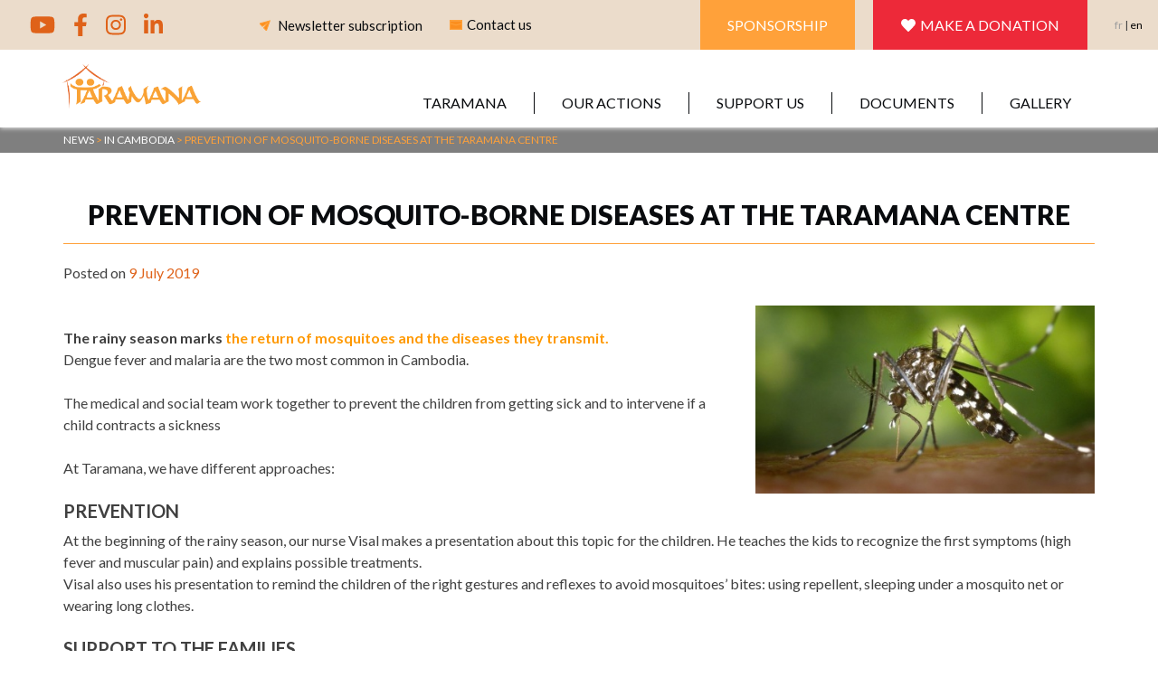

--- FILE ---
content_type: text/html; charset=utf-8
request_url: https://www.google.com/recaptcha/api2/anchor?ar=1&k=6LdvVP8jAAAAAMOtcL9D4ebHYE9yOaeyv-OZIi5d&co=aHR0cHM6Ly93d3cudGFyYW1hbmEub3JnOjQ0Mw..&hl=en&v=PoyoqOPhxBO7pBk68S4YbpHZ&size=invisible&anchor-ms=20000&execute-ms=30000&cb=hj2c4jchet4d
body_size: 48650
content:
<!DOCTYPE HTML><html dir="ltr" lang="en"><head><meta http-equiv="Content-Type" content="text/html; charset=UTF-8">
<meta http-equiv="X-UA-Compatible" content="IE=edge">
<title>reCAPTCHA</title>
<style type="text/css">
/* cyrillic-ext */
@font-face {
  font-family: 'Roboto';
  font-style: normal;
  font-weight: 400;
  font-stretch: 100%;
  src: url(//fonts.gstatic.com/s/roboto/v48/KFO7CnqEu92Fr1ME7kSn66aGLdTylUAMa3GUBHMdazTgWw.woff2) format('woff2');
  unicode-range: U+0460-052F, U+1C80-1C8A, U+20B4, U+2DE0-2DFF, U+A640-A69F, U+FE2E-FE2F;
}
/* cyrillic */
@font-face {
  font-family: 'Roboto';
  font-style: normal;
  font-weight: 400;
  font-stretch: 100%;
  src: url(//fonts.gstatic.com/s/roboto/v48/KFO7CnqEu92Fr1ME7kSn66aGLdTylUAMa3iUBHMdazTgWw.woff2) format('woff2');
  unicode-range: U+0301, U+0400-045F, U+0490-0491, U+04B0-04B1, U+2116;
}
/* greek-ext */
@font-face {
  font-family: 'Roboto';
  font-style: normal;
  font-weight: 400;
  font-stretch: 100%;
  src: url(//fonts.gstatic.com/s/roboto/v48/KFO7CnqEu92Fr1ME7kSn66aGLdTylUAMa3CUBHMdazTgWw.woff2) format('woff2');
  unicode-range: U+1F00-1FFF;
}
/* greek */
@font-face {
  font-family: 'Roboto';
  font-style: normal;
  font-weight: 400;
  font-stretch: 100%;
  src: url(//fonts.gstatic.com/s/roboto/v48/KFO7CnqEu92Fr1ME7kSn66aGLdTylUAMa3-UBHMdazTgWw.woff2) format('woff2');
  unicode-range: U+0370-0377, U+037A-037F, U+0384-038A, U+038C, U+038E-03A1, U+03A3-03FF;
}
/* math */
@font-face {
  font-family: 'Roboto';
  font-style: normal;
  font-weight: 400;
  font-stretch: 100%;
  src: url(//fonts.gstatic.com/s/roboto/v48/KFO7CnqEu92Fr1ME7kSn66aGLdTylUAMawCUBHMdazTgWw.woff2) format('woff2');
  unicode-range: U+0302-0303, U+0305, U+0307-0308, U+0310, U+0312, U+0315, U+031A, U+0326-0327, U+032C, U+032F-0330, U+0332-0333, U+0338, U+033A, U+0346, U+034D, U+0391-03A1, U+03A3-03A9, U+03B1-03C9, U+03D1, U+03D5-03D6, U+03F0-03F1, U+03F4-03F5, U+2016-2017, U+2034-2038, U+203C, U+2040, U+2043, U+2047, U+2050, U+2057, U+205F, U+2070-2071, U+2074-208E, U+2090-209C, U+20D0-20DC, U+20E1, U+20E5-20EF, U+2100-2112, U+2114-2115, U+2117-2121, U+2123-214F, U+2190, U+2192, U+2194-21AE, U+21B0-21E5, U+21F1-21F2, U+21F4-2211, U+2213-2214, U+2216-22FF, U+2308-230B, U+2310, U+2319, U+231C-2321, U+2336-237A, U+237C, U+2395, U+239B-23B7, U+23D0, U+23DC-23E1, U+2474-2475, U+25AF, U+25B3, U+25B7, U+25BD, U+25C1, U+25CA, U+25CC, U+25FB, U+266D-266F, U+27C0-27FF, U+2900-2AFF, U+2B0E-2B11, U+2B30-2B4C, U+2BFE, U+3030, U+FF5B, U+FF5D, U+1D400-1D7FF, U+1EE00-1EEFF;
}
/* symbols */
@font-face {
  font-family: 'Roboto';
  font-style: normal;
  font-weight: 400;
  font-stretch: 100%;
  src: url(//fonts.gstatic.com/s/roboto/v48/KFO7CnqEu92Fr1ME7kSn66aGLdTylUAMaxKUBHMdazTgWw.woff2) format('woff2');
  unicode-range: U+0001-000C, U+000E-001F, U+007F-009F, U+20DD-20E0, U+20E2-20E4, U+2150-218F, U+2190, U+2192, U+2194-2199, U+21AF, U+21E6-21F0, U+21F3, U+2218-2219, U+2299, U+22C4-22C6, U+2300-243F, U+2440-244A, U+2460-24FF, U+25A0-27BF, U+2800-28FF, U+2921-2922, U+2981, U+29BF, U+29EB, U+2B00-2BFF, U+4DC0-4DFF, U+FFF9-FFFB, U+10140-1018E, U+10190-1019C, U+101A0, U+101D0-101FD, U+102E0-102FB, U+10E60-10E7E, U+1D2C0-1D2D3, U+1D2E0-1D37F, U+1F000-1F0FF, U+1F100-1F1AD, U+1F1E6-1F1FF, U+1F30D-1F30F, U+1F315, U+1F31C, U+1F31E, U+1F320-1F32C, U+1F336, U+1F378, U+1F37D, U+1F382, U+1F393-1F39F, U+1F3A7-1F3A8, U+1F3AC-1F3AF, U+1F3C2, U+1F3C4-1F3C6, U+1F3CA-1F3CE, U+1F3D4-1F3E0, U+1F3ED, U+1F3F1-1F3F3, U+1F3F5-1F3F7, U+1F408, U+1F415, U+1F41F, U+1F426, U+1F43F, U+1F441-1F442, U+1F444, U+1F446-1F449, U+1F44C-1F44E, U+1F453, U+1F46A, U+1F47D, U+1F4A3, U+1F4B0, U+1F4B3, U+1F4B9, U+1F4BB, U+1F4BF, U+1F4C8-1F4CB, U+1F4D6, U+1F4DA, U+1F4DF, U+1F4E3-1F4E6, U+1F4EA-1F4ED, U+1F4F7, U+1F4F9-1F4FB, U+1F4FD-1F4FE, U+1F503, U+1F507-1F50B, U+1F50D, U+1F512-1F513, U+1F53E-1F54A, U+1F54F-1F5FA, U+1F610, U+1F650-1F67F, U+1F687, U+1F68D, U+1F691, U+1F694, U+1F698, U+1F6AD, U+1F6B2, U+1F6B9-1F6BA, U+1F6BC, U+1F6C6-1F6CF, U+1F6D3-1F6D7, U+1F6E0-1F6EA, U+1F6F0-1F6F3, U+1F6F7-1F6FC, U+1F700-1F7FF, U+1F800-1F80B, U+1F810-1F847, U+1F850-1F859, U+1F860-1F887, U+1F890-1F8AD, U+1F8B0-1F8BB, U+1F8C0-1F8C1, U+1F900-1F90B, U+1F93B, U+1F946, U+1F984, U+1F996, U+1F9E9, U+1FA00-1FA6F, U+1FA70-1FA7C, U+1FA80-1FA89, U+1FA8F-1FAC6, U+1FACE-1FADC, U+1FADF-1FAE9, U+1FAF0-1FAF8, U+1FB00-1FBFF;
}
/* vietnamese */
@font-face {
  font-family: 'Roboto';
  font-style: normal;
  font-weight: 400;
  font-stretch: 100%;
  src: url(//fonts.gstatic.com/s/roboto/v48/KFO7CnqEu92Fr1ME7kSn66aGLdTylUAMa3OUBHMdazTgWw.woff2) format('woff2');
  unicode-range: U+0102-0103, U+0110-0111, U+0128-0129, U+0168-0169, U+01A0-01A1, U+01AF-01B0, U+0300-0301, U+0303-0304, U+0308-0309, U+0323, U+0329, U+1EA0-1EF9, U+20AB;
}
/* latin-ext */
@font-face {
  font-family: 'Roboto';
  font-style: normal;
  font-weight: 400;
  font-stretch: 100%;
  src: url(//fonts.gstatic.com/s/roboto/v48/KFO7CnqEu92Fr1ME7kSn66aGLdTylUAMa3KUBHMdazTgWw.woff2) format('woff2');
  unicode-range: U+0100-02BA, U+02BD-02C5, U+02C7-02CC, U+02CE-02D7, U+02DD-02FF, U+0304, U+0308, U+0329, U+1D00-1DBF, U+1E00-1E9F, U+1EF2-1EFF, U+2020, U+20A0-20AB, U+20AD-20C0, U+2113, U+2C60-2C7F, U+A720-A7FF;
}
/* latin */
@font-face {
  font-family: 'Roboto';
  font-style: normal;
  font-weight: 400;
  font-stretch: 100%;
  src: url(//fonts.gstatic.com/s/roboto/v48/KFO7CnqEu92Fr1ME7kSn66aGLdTylUAMa3yUBHMdazQ.woff2) format('woff2');
  unicode-range: U+0000-00FF, U+0131, U+0152-0153, U+02BB-02BC, U+02C6, U+02DA, U+02DC, U+0304, U+0308, U+0329, U+2000-206F, U+20AC, U+2122, U+2191, U+2193, U+2212, U+2215, U+FEFF, U+FFFD;
}
/* cyrillic-ext */
@font-face {
  font-family: 'Roboto';
  font-style: normal;
  font-weight: 500;
  font-stretch: 100%;
  src: url(//fonts.gstatic.com/s/roboto/v48/KFO7CnqEu92Fr1ME7kSn66aGLdTylUAMa3GUBHMdazTgWw.woff2) format('woff2');
  unicode-range: U+0460-052F, U+1C80-1C8A, U+20B4, U+2DE0-2DFF, U+A640-A69F, U+FE2E-FE2F;
}
/* cyrillic */
@font-face {
  font-family: 'Roboto';
  font-style: normal;
  font-weight: 500;
  font-stretch: 100%;
  src: url(//fonts.gstatic.com/s/roboto/v48/KFO7CnqEu92Fr1ME7kSn66aGLdTylUAMa3iUBHMdazTgWw.woff2) format('woff2');
  unicode-range: U+0301, U+0400-045F, U+0490-0491, U+04B0-04B1, U+2116;
}
/* greek-ext */
@font-face {
  font-family: 'Roboto';
  font-style: normal;
  font-weight: 500;
  font-stretch: 100%;
  src: url(//fonts.gstatic.com/s/roboto/v48/KFO7CnqEu92Fr1ME7kSn66aGLdTylUAMa3CUBHMdazTgWw.woff2) format('woff2');
  unicode-range: U+1F00-1FFF;
}
/* greek */
@font-face {
  font-family: 'Roboto';
  font-style: normal;
  font-weight: 500;
  font-stretch: 100%;
  src: url(//fonts.gstatic.com/s/roboto/v48/KFO7CnqEu92Fr1ME7kSn66aGLdTylUAMa3-UBHMdazTgWw.woff2) format('woff2');
  unicode-range: U+0370-0377, U+037A-037F, U+0384-038A, U+038C, U+038E-03A1, U+03A3-03FF;
}
/* math */
@font-face {
  font-family: 'Roboto';
  font-style: normal;
  font-weight: 500;
  font-stretch: 100%;
  src: url(//fonts.gstatic.com/s/roboto/v48/KFO7CnqEu92Fr1ME7kSn66aGLdTylUAMawCUBHMdazTgWw.woff2) format('woff2');
  unicode-range: U+0302-0303, U+0305, U+0307-0308, U+0310, U+0312, U+0315, U+031A, U+0326-0327, U+032C, U+032F-0330, U+0332-0333, U+0338, U+033A, U+0346, U+034D, U+0391-03A1, U+03A3-03A9, U+03B1-03C9, U+03D1, U+03D5-03D6, U+03F0-03F1, U+03F4-03F5, U+2016-2017, U+2034-2038, U+203C, U+2040, U+2043, U+2047, U+2050, U+2057, U+205F, U+2070-2071, U+2074-208E, U+2090-209C, U+20D0-20DC, U+20E1, U+20E5-20EF, U+2100-2112, U+2114-2115, U+2117-2121, U+2123-214F, U+2190, U+2192, U+2194-21AE, U+21B0-21E5, U+21F1-21F2, U+21F4-2211, U+2213-2214, U+2216-22FF, U+2308-230B, U+2310, U+2319, U+231C-2321, U+2336-237A, U+237C, U+2395, U+239B-23B7, U+23D0, U+23DC-23E1, U+2474-2475, U+25AF, U+25B3, U+25B7, U+25BD, U+25C1, U+25CA, U+25CC, U+25FB, U+266D-266F, U+27C0-27FF, U+2900-2AFF, U+2B0E-2B11, U+2B30-2B4C, U+2BFE, U+3030, U+FF5B, U+FF5D, U+1D400-1D7FF, U+1EE00-1EEFF;
}
/* symbols */
@font-face {
  font-family: 'Roboto';
  font-style: normal;
  font-weight: 500;
  font-stretch: 100%;
  src: url(//fonts.gstatic.com/s/roboto/v48/KFO7CnqEu92Fr1ME7kSn66aGLdTylUAMaxKUBHMdazTgWw.woff2) format('woff2');
  unicode-range: U+0001-000C, U+000E-001F, U+007F-009F, U+20DD-20E0, U+20E2-20E4, U+2150-218F, U+2190, U+2192, U+2194-2199, U+21AF, U+21E6-21F0, U+21F3, U+2218-2219, U+2299, U+22C4-22C6, U+2300-243F, U+2440-244A, U+2460-24FF, U+25A0-27BF, U+2800-28FF, U+2921-2922, U+2981, U+29BF, U+29EB, U+2B00-2BFF, U+4DC0-4DFF, U+FFF9-FFFB, U+10140-1018E, U+10190-1019C, U+101A0, U+101D0-101FD, U+102E0-102FB, U+10E60-10E7E, U+1D2C0-1D2D3, U+1D2E0-1D37F, U+1F000-1F0FF, U+1F100-1F1AD, U+1F1E6-1F1FF, U+1F30D-1F30F, U+1F315, U+1F31C, U+1F31E, U+1F320-1F32C, U+1F336, U+1F378, U+1F37D, U+1F382, U+1F393-1F39F, U+1F3A7-1F3A8, U+1F3AC-1F3AF, U+1F3C2, U+1F3C4-1F3C6, U+1F3CA-1F3CE, U+1F3D4-1F3E0, U+1F3ED, U+1F3F1-1F3F3, U+1F3F5-1F3F7, U+1F408, U+1F415, U+1F41F, U+1F426, U+1F43F, U+1F441-1F442, U+1F444, U+1F446-1F449, U+1F44C-1F44E, U+1F453, U+1F46A, U+1F47D, U+1F4A3, U+1F4B0, U+1F4B3, U+1F4B9, U+1F4BB, U+1F4BF, U+1F4C8-1F4CB, U+1F4D6, U+1F4DA, U+1F4DF, U+1F4E3-1F4E6, U+1F4EA-1F4ED, U+1F4F7, U+1F4F9-1F4FB, U+1F4FD-1F4FE, U+1F503, U+1F507-1F50B, U+1F50D, U+1F512-1F513, U+1F53E-1F54A, U+1F54F-1F5FA, U+1F610, U+1F650-1F67F, U+1F687, U+1F68D, U+1F691, U+1F694, U+1F698, U+1F6AD, U+1F6B2, U+1F6B9-1F6BA, U+1F6BC, U+1F6C6-1F6CF, U+1F6D3-1F6D7, U+1F6E0-1F6EA, U+1F6F0-1F6F3, U+1F6F7-1F6FC, U+1F700-1F7FF, U+1F800-1F80B, U+1F810-1F847, U+1F850-1F859, U+1F860-1F887, U+1F890-1F8AD, U+1F8B0-1F8BB, U+1F8C0-1F8C1, U+1F900-1F90B, U+1F93B, U+1F946, U+1F984, U+1F996, U+1F9E9, U+1FA00-1FA6F, U+1FA70-1FA7C, U+1FA80-1FA89, U+1FA8F-1FAC6, U+1FACE-1FADC, U+1FADF-1FAE9, U+1FAF0-1FAF8, U+1FB00-1FBFF;
}
/* vietnamese */
@font-face {
  font-family: 'Roboto';
  font-style: normal;
  font-weight: 500;
  font-stretch: 100%;
  src: url(//fonts.gstatic.com/s/roboto/v48/KFO7CnqEu92Fr1ME7kSn66aGLdTylUAMa3OUBHMdazTgWw.woff2) format('woff2');
  unicode-range: U+0102-0103, U+0110-0111, U+0128-0129, U+0168-0169, U+01A0-01A1, U+01AF-01B0, U+0300-0301, U+0303-0304, U+0308-0309, U+0323, U+0329, U+1EA0-1EF9, U+20AB;
}
/* latin-ext */
@font-face {
  font-family: 'Roboto';
  font-style: normal;
  font-weight: 500;
  font-stretch: 100%;
  src: url(//fonts.gstatic.com/s/roboto/v48/KFO7CnqEu92Fr1ME7kSn66aGLdTylUAMa3KUBHMdazTgWw.woff2) format('woff2');
  unicode-range: U+0100-02BA, U+02BD-02C5, U+02C7-02CC, U+02CE-02D7, U+02DD-02FF, U+0304, U+0308, U+0329, U+1D00-1DBF, U+1E00-1E9F, U+1EF2-1EFF, U+2020, U+20A0-20AB, U+20AD-20C0, U+2113, U+2C60-2C7F, U+A720-A7FF;
}
/* latin */
@font-face {
  font-family: 'Roboto';
  font-style: normal;
  font-weight: 500;
  font-stretch: 100%;
  src: url(//fonts.gstatic.com/s/roboto/v48/KFO7CnqEu92Fr1ME7kSn66aGLdTylUAMa3yUBHMdazQ.woff2) format('woff2');
  unicode-range: U+0000-00FF, U+0131, U+0152-0153, U+02BB-02BC, U+02C6, U+02DA, U+02DC, U+0304, U+0308, U+0329, U+2000-206F, U+20AC, U+2122, U+2191, U+2193, U+2212, U+2215, U+FEFF, U+FFFD;
}
/* cyrillic-ext */
@font-face {
  font-family: 'Roboto';
  font-style: normal;
  font-weight: 900;
  font-stretch: 100%;
  src: url(//fonts.gstatic.com/s/roboto/v48/KFO7CnqEu92Fr1ME7kSn66aGLdTylUAMa3GUBHMdazTgWw.woff2) format('woff2');
  unicode-range: U+0460-052F, U+1C80-1C8A, U+20B4, U+2DE0-2DFF, U+A640-A69F, U+FE2E-FE2F;
}
/* cyrillic */
@font-face {
  font-family: 'Roboto';
  font-style: normal;
  font-weight: 900;
  font-stretch: 100%;
  src: url(//fonts.gstatic.com/s/roboto/v48/KFO7CnqEu92Fr1ME7kSn66aGLdTylUAMa3iUBHMdazTgWw.woff2) format('woff2');
  unicode-range: U+0301, U+0400-045F, U+0490-0491, U+04B0-04B1, U+2116;
}
/* greek-ext */
@font-face {
  font-family: 'Roboto';
  font-style: normal;
  font-weight: 900;
  font-stretch: 100%;
  src: url(//fonts.gstatic.com/s/roboto/v48/KFO7CnqEu92Fr1ME7kSn66aGLdTylUAMa3CUBHMdazTgWw.woff2) format('woff2');
  unicode-range: U+1F00-1FFF;
}
/* greek */
@font-face {
  font-family: 'Roboto';
  font-style: normal;
  font-weight: 900;
  font-stretch: 100%;
  src: url(//fonts.gstatic.com/s/roboto/v48/KFO7CnqEu92Fr1ME7kSn66aGLdTylUAMa3-UBHMdazTgWw.woff2) format('woff2');
  unicode-range: U+0370-0377, U+037A-037F, U+0384-038A, U+038C, U+038E-03A1, U+03A3-03FF;
}
/* math */
@font-face {
  font-family: 'Roboto';
  font-style: normal;
  font-weight: 900;
  font-stretch: 100%;
  src: url(//fonts.gstatic.com/s/roboto/v48/KFO7CnqEu92Fr1ME7kSn66aGLdTylUAMawCUBHMdazTgWw.woff2) format('woff2');
  unicode-range: U+0302-0303, U+0305, U+0307-0308, U+0310, U+0312, U+0315, U+031A, U+0326-0327, U+032C, U+032F-0330, U+0332-0333, U+0338, U+033A, U+0346, U+034D, U+0391-03A1, U+03A3-03A9, U+03B1-03C9, U+03D1, U+03D5-03D6, U+03F0-03F1, U+03F4-03F5, U+2016-2017, U+2034-2038, U+203C, U+2040, U+2043, U+2047, U+2050, U+2057, U+205F, U+2070-2071, U+2074-208E, U+2090-209C, U+20D0-20DC, U+20E1, U+20E5-20EF, U+2100-2112, U+2114-2115, U+2117-2121, U+2123-214F, U+2190, U+2192, U+2194-21AE, U+21B0-21E5, U+21F1-21F2, U+21F4-2211, U+2213-2214, U+2216-22FF, U+2308-230B, U+2310, U+2319, U+231C-2321, U+2336-237A, U+237C, U+2395, U+239B-23B7, U+23D0, U+23DC-23E1, U+2474-2475, U+25AF, U+25B3, U+25B7, U+25BD, U+25C1, U+25CA, U+25CC, U+25FB, U+266D-266F, U+27C0-27FF, U+2900-2AFF, U+2B0E-2B11, U+2B30-2B4C, U+2BFE, U+3030, U+FF5B, U+FF5D, U+1D400-1D7FF, U+1EE00-1EEFF;
}
/* symbols */
@font-face {
  font-family: 'Roboto';
  font-style: normal;
  font-weight: 900;
  font-stretch: 100%;
  src: url(//fonts.gstatic.com/s/roboto/v48/KFO7CnqEu92Fr1ME7kSn66aGLdTylUAMaxKUBHMdazTgWw.woff2) format('woff2');
  unicode-range: U+0001-000C, U+000E-001F, U+007F-009F, U+20DD-20E0, U+20E2-20E4, U+2150-218F, U+2190, U+2192, U+2194-2199, U+21AF, U+21E6-21F0, U+21F3, U+2218-2219, U+2299, U+22C4-22C6, U+2300-243F, U+2440-244A, U+2460-24FF, U+25A0-27BF, U+2800-28FF, U+2921-2922, U+2981, U+29BF, U+29EB, U+2B00-2BFF, U+4DC0-4DFF, U+FFF9-FFFB, U+10140-1018E, U+10190-1019C, U+101A0, U+101D0-101FD, U+102E0-102FB, U+10E60-10E7E, U+1D2C0-1D2D3, U+1D2E0-1D37F, U+1F000-1F0FF, U+1F100-1F1AD, U+1F1E6-1F1FF, U+1F30D-1F30F, U+1F315, U+1F31C, U+1F31E, U+1F320-1F32C, U+1F336, U+1F378, U+1F37D, U+1F382, U+1F393-1F39F, U+1F3A7-1F3A8, U+1F3AC-1F3AF, U+1F3C2, U+1F3C4-1F3C6, U+1F3CA-1F3CE, U+1F3D4-1F3E0, U+1F3ED, U+1F3F1-1F3F3, U+1F3F5-1F3F7, U+1F408, U+1F415, U+1F41F, U+1F426, U+1F43F, U+1F441-1F442, U+1F444, U+1F446-1F449, U+1F44C-1F44E, U+1F453, U+1F46A, U+1F47D, U+1F4A3, U+1F4B0, U+1F4B3, U+1F4B9, U+1F4BB, U+1F4BF, U+1F4C8-1F4CB, U+1F4D6, U+1F4DA, U+1F4DF, U+1F4E3-1F4E6, U+1F4EA-1F4ED, U+1F4F7, U+1F4F9-1F4FB, U+1F4FD-1F4FE, U+1F503, U+1F507-1F50B, U+1F50D, U+1F512-1F513, U+1F53E-1F54A, U+1F54F-1F5FA, U+1F610, U+1F650-1F67F, U+1F687, U+1F68D, U+1F691, U+1F694, U+1F698, U+1F6AD, U+1F6B2, U+1F6B9-1F6BA, U+1F6BC, U+1F6C6-1F6CF, U+1F6D3-1F6D7, U+1F6E0-1F6EA, U+1F6F0-1F6F3, U+1F6F7-1F6FC, U+1F700-1F7FF, U+1F800-1F80B, U+1F810-1F847, U+1F850-1F859, U+1F860-1F887, U+1F890-1F8AD, U+1F8B0-1F8BB, U+1F8C0-1F8C1, U+1F900-1F90B, U+1F93B, U+1F946, U+1F984, U+1F996, U+1F9E9, U+1FA00-1FA6F, U+1FA70-1FA7C, U+1FA80-1FA89, U+1FA8F-1FAC6, U+1FACE-1FADC, U+1FADF-1FAE9, U+1FAF0-1FAF8, U+1FB00-1FBFF;
}
/* vietnamese */
@font-face {
  font-family: 'Roboto';
  font-style: normal;
  font-weight: 900;
  font-stretch: 100%;
  src: url(//fonts.gstatic.com/s/roboto/v48/KFO7CnqEu92Fr1ME7kSn66aGLdTylUAMa3OUBHMdazTgWw.woff2) format('woff2');
  unicode-range: U+0102-0103, U+0110-0111, U+0128-0129, U+0168-0169, U+01A0-01A1, U+01AF-01B0, U+0300-0301, U+0303-0304, U+0308-0309, U+0323, U+0329, U+1EA0-1EF9, U+20AB;
}
/* latin-ext */
@font-face {
  font-family: 'Roboto';
  font-style: normal;
  font-weight: 900;
  font-stretch: 100%;
  src: url(//fonts.gstatic.com/s/roboto/v48/KFO7CnqEu92Fr1ME7kSn66aGLdTylUAMa3KUBHMdazTgWw.woff2) format('woff2');
  unicode-range: U+0100-02BA, U+02BD-02C5, U+02C7-02CC, U+02CE-02D7, U+02DD-02FF, U+0304, U+0308, U+0329, U+1D00-1DBF, U+1E00-1E9F, U+1EF2-1EFF, U+2020, U+20A0-20AB, U+20AD-20C0, U+2113, U+2C60-2C7F, U+A720-A7FF;
}
/* latin */
@font-face {
  font-family: 'Roboto';
  font-style: normal;
  font-weight: 900;
  font-stretch: 100%;
  src: url(//fonts.gstatic.com/s/roboto/v48/KFO7CnqEu92Fr1ME7kSn66aGLdTylUAMa3yUBHMdazQ.woff2) format('woff2');
  unicode-range: U+0000-00FF, U+0131, U+0152-0153, U+02BB-02BC, U+02C6, U+02DA, U+02DC, U+0304, U+0308, U+0329, U+2000-206F, U+20AC, U+2122, U+2191, U+2193, U+2212, U+2215, U+FEFF, U+FFFD;
}

</style>
<link rel="stylesheet" type="text/css" href="https://www.gstatic.com/recaptcha/releases/PoyoqOPhxBO7pBk68S4YbpHZ/styles__ltr.css">
<script nonce="56KPNfELhl9SCfa4HdIVBg" type="text/javascript">window['__recaptcha_api'] = 'https://www.google.com/recaptcha/api2/';</script>
<script type="text/javascript" src="https://www.gstatic.com/recaptcha/releases/PoyoqOPhxBO7pBk68S4YbpHZ/recaptcha__en.js" nonce="56KPNfELhl9SCfa4HdIVBg">
      
    </script></head>
<body><div id="rc-anchor-alert" class="rc-anchor-alert"></div>
<input type="hidden" id="recaptcha-token" value="[base64]">
<script type="text/javascript" nonce="56KPNfELhl9SCfa4HdIVBg">
      recaptcha.anchor.Main.init("[\x22ainput\x22,[\x22bgdata\x22,\x22\x22,\[base64]/[base64]/UltIKytdPWE6KGE8MjA0OD9SW0grK109YT4+NnwxOTI6KChhJjY0NTEyKT09NTUyOTYmJnErMTxoLmxlbmd0aCYmKGguY2hhckNvZGVBdChxKzEpJjY0NTEyKT09NTYzMjA/[base64]/MjU1OlI/[base64]/[base64]/[base64]/[base64]/[base64]/[base64]/[base64]/[base64]/[base64]/[base64]\x22,\[base64]\\u003d\x22,\x22bFdqTV7ChlDCjhDCh8KfwoLDg8O3O8OrXcOHwokHJMKVwpBLw4ZrwoBOwpt0O8Ozw6bCtiHClMKPb3cXLcKLwpbDtBFDwoNgaMKNAsOnWwjCgXRuPlPCugxbw5YUQsKKE8KDw4HDt23ClRzDqsK7ecOMwq7CpW/CkWjCsEPChB5aKsK5wpvCnCU7wr9fw6zCoVlADUwkBA04wpLDozbDiMOjSh7CscOQWBdYwpY9wqNDwoFgwr3DkHgJw7LDvg/Cn8OvBlXCsC4gwrbClDgSKUTCrAMucMOEV0jCgHEnw5TDqsKkwr03dVbCok0LM8KRL8OvwoTDoBrCuFDDrMOMRMKcw4LCocO7w7VHMR/DuMKvRMKhw6RsEMOdw5sPwo7Cm8KON8Krw4UHw4sRf8OWSV7Cs8O+wrRNw4zCqsK7w7fDh8O7IwvDnsKHBD/CpV7CiWLClMKtw4gGesOhZnZfJQFcJ0ECw7fCoSEjw6zDqmrDj8OWwp8Sw63Cn24fAj3DuE8DB1PDiD8lw4oPDyPCpcOdwoXCpSxYw6Blw6DDl8KIwoPCt3HCj8OywroPwoLCpcO9aMKvEA0Aw4shBcKzQ8KvXi5/SsKkwp/Cky3Dmlptw6BRI8KKw4fDn8OSw6p5WMOnw6zCk0LCnn4EQ2Q+w7FnAkfCrsK9w7F2GChIc3EdwptBw6YAAcKXNi9VwrE4w7tiVirDvMOxwqJVw4TDjkt0XsOrRUd/SsOcw7/DvsOuHcKnGcOzYcKaw60bN2ZOwoJsIXHCnSTCrcKhw64EwrcqwqspC07CpsKQXRYzwp7DoMKCwokgwq3DjsOHw6hHbQ4Cw7ICw5LCkcKXasOBwqNLccK8w55LOcOIw7taLj3CqW/Cuy7CvcK4S8O5w7LDqyx2w4M9w40+wqlSw61Mw6t2wqUHwpDCkQDCggXCmgDCjnxiwotxTcKKwoJkIihdESUow5NtwqIfwrHCn3l6csK0UMKeQ8OXw4XDi2RPHsOYwrvCtsKYw7DCi8K9w5vDk2FQwrsvDgbCtcKvw7JJNMKaQWVRwrg5ZcOJwoHClmsmwp/CvWnDpMOww6kZMCPDmMKxwoQ6WjnDqsOwGsOEf8OFw4MEw5gHNx3Dl8OlPsOgGMO4LG7DnFMow5bChcOKD07CkmTCkidKw5/[base64]/[base64]/[base64]/[base64]/[base64]/DtAR9w40JI2kHwq0MwoQ2NwYXDMOccMK0w7jDrMOvCUTDqGtrIQDClR3CmmzDvcKmZsKnCkzDvwYedsKXwrjCmsKZw7AKCQcnwoo0QQjCvzVBwrFRw5tuwobCmV/DvsO9wqjDuX/[base64]/CsAhlwoLCmxPDgcOjdyZBwqwpXl0Qw7lDW8KgS8Kfw4xIAsOmCwzCiXxodgHDg8OCJ8Kicn81dirDmsO9FhvCkVLCgV/Dtk4ewpTDiMOHQcOYw6bDtMO+w6/Ds2ouw7XCpgDDhgLCuTVjw6orw5rDssO9wpjDkcO9TsKLw5bDvcOLwpDDj11iaDnCucKve8OXwoxCYCV/w5FWVBfDjsOFwqvDq8OeBwfCrhLDuTbCnsOLwqAGayTDncOXw5dXw7bDpXsMAcKIw4QSIT3DrSJxwqzCoMONOsORFMKxw7pCEsOIw4DCtMOfw5JEMcK0wpHDujpAYMKCwqfCiH7CtMKTB0dVJMOELMOhwo8oWcKiwqwWdV0Xw54rwqgFw4/CsgbDssKCElwOwrA3w5Qswq0Zw6R7OMKLS8Kle8Opwo46w4wiwrTDv3lVwoxpw6/CuSLCgyM0VBtDw7h2NcOWwp/Cu8OqwonDncK0w7M/wplsw45Qw7Y3w5fChVTCt8K8E8KYWllgJMKuwqlta8K8NyJ6csOXKy/ChRdOwo9DT8KpLm7DojHDt8KeQsOSw6HCqSXCqCPChV5KMMOIwpXChW1nbmXCssKXM8KNw68mw4Zvw5/[base64]/[base64]/[base64]/dm7DuMO1H8O2wp5Kw6M8w53DlMK9w5M0woHCmsKDdMO4woNkw4gmBcONQB/Coy3CkVRhw5HCisKoPw7CjXc3Pn/ClcKSScOkwpRawrDDocOyOBpfIsOCM1VHYMOZfW/DkiJdw4HCjk9CwrjClzPCkzwEwqYvw7fDuMO0wqvCnhJkV8OtQMKJRQhAUBXCmQ/ClsKHw4LDpi9Jw4vDjcO2IcKiMMOEecK2wrHCjULDh8OKw6lDw6pFwrrCui3CgRcWHcKzwqTCr8KYw5YOYMODw7vCrMOqD0jDtkDCrn/[base64]/CkHTDiCLDh3/Cg8KIw43CoXgVVMO6wojDmCdZwqjDmj3Chz/[base64]/CvMOlJMOaw5/[base64]/Ds8K9asKkwqlPw7XCrG3DlH3DrlAOw6lyTsOiMHPDjMKpw659XcKrO0HCsBYAw4/[base64]/[base64]/DjmbDgAduw67CqXxXVxjCgsKIdhY7w5J5RhTChcO4wpDDpGLDt8Kdw6hWw6nDsMKiMMKTw74mw6fDrcOTZMKXKcKGw5bDqRzCl8OoI8Kpw41zw4swZcOGw7MwwrQlw4LDnxXDuELDqAdGRsKvUcKYAsKFw7wTYzUIK8KYey/DswJWGcK9wpFWBkxzwrbCs0/Dl8KuHMKrwq3DkC/DuMO4w7LCj2k5w5nCkFDDucOFw6g2asK9KcOcw4jCnWBIK8Kzw6c3IMKLw5xCwqVsJVRYwqPClcK0wpMzU8Oaw7bCmSRhZ8OKw7MwCcKfwrkRKMO5woHCqEHCm8OKCMO1H0LDqRQHw7zCvm/[base64]/w4NmBcOawpxuYiJ+w7Edw4/DucKGwolpElLDn8KxKcOrQMK+w4bCrMKqGGPDjQIsHMKxPcOFwpDCikYtIAQqAsKVUcKiWMKewrt4w7DCssKPHH/CvMKVwooSwqEdw7fDl3A4w7U3XSkKwoDCtE0hAU0lw7PCgHMtOhTDtsOaT0XCm8OWwpZLw4x1fMKmTBd/PcKXFXwgwrJCwqZxwrzDh8Kxw4E2FToFwpwlLcOgwqfCsFs8fARGw4QVKUTDq8KkwpkAw7cywoPDlsOtw5sPw4V4w4rCs8KiwqLCh1fCrcO4KwFHXW1zwoMDwpgzAMOlw5zDoGNeACrDkMKnwoJjwotzZ8Kyw70wIDTCoV5OwosJw43ClHTDrnhrwpjDul/CpRPCn8Otw7smGCcMw4ptLMKQV8Ksw4XCsW3CujrCuDfDqMOSw5nCgcK6ZMOhIcOzw7kqwrFBC15rW8OHN8O/wqwMd3xJHHgjbMKBNVdaDhXCncK3w54TwpglUzTCu8OvUsOiJ8K+w4/DgMKXAgprw4fCtRBewphAF8KmX8Kvwo/[base64]/wqjDqMO7w50PHEnDl8KGw5LDg3wFwoEGCMKcw5/DmwHCrg8KJcORw4Y+YUIqOcKrCsKfWm3DkA3CtUMZw4HCg3B2w5TDlActw5zDiRE9Thk0UnLCp8KyNzorXsKJTgonwq10CTQ7aFZ5Cz8EwrTDqMKJwo/CtlDDu1wwwp0RwovDuHrDu8OOwrkDKD1PP8ODw5rCn3FFw67DqMKNQFvCmcOiH8Ktw7QQwpfDiTkGUQx1FRzCih9xBMOww5AFw4IywpJLwqTCmcOtw71bCng/GcO8w6xMfsKIZMONIBfDuBU8w57DhlLDgMKUCTPDr8OGw53Co0Ixw4nCtMOCDMKhwpDDhk1bDwvCvMOWw4bDucKlZRlHYkkSS8Kpw6vDs8O9w7rDgFLDrCDCmcOFw6XCpQs0b8KBOMOhalkMZcOrwqNhwqwZaV/Dh8OscDBVLMK1wp7Cngdgw7k0EXEkTmPCsmXCvsO/w4bDs8OKQAnDl8Kaw5/DisKoEQxELF/CrsOLc3zCtwQWwplbw4d3LFrDjsOrw6tJKE1iN8KNw5BbLMK7w59rHVF9DgLCgwR3dcOlw7JnwrrCoHrCvcOwwp9hbMKDYGJXEFEkwoDDocO8QcO0w63DsyQRbUPCmU8iwq1swrXCqWdHdjBcwpzCsB8FKGQROcKgQMK9w6dmw6vDtizCo39xw7/DlDNzw4jChQk3MsONwp0Cw4TDnMKKw6jDqMKJOcOaw63Djl8vw5FNwpRAOcKEOMKwwqg3Q8OJw5sRwqwzfsOCw64KERzDk8OwwrV5w6wge8OlOMOewp/DicOoTwkgegPCqyrCnwTDqsKzVsOPwpjCk8OlOgtcLRHCm1kTESUjbsKgw7hrwocTezAVHsOcw5whScKtw4xVQMOowoM/w5XCsXzCpRR0SMKAwpTCo8Ojw4XDv8O+wr3DjsKgwoTDnMKDw7JGw6BVIsO2bcKaw6JPw4PCsiNddH8HesKnLTxFPsKvKxnDuAs9VVA0wqLCnMOkw43Ct8KrcsOYWcKBeCJ/w4dlwrzCpXQkb8KoeHPDpi3CqcKCOWTCpcKpIsO3XhlbFMOJLcONFmvDniNBw6w1wpAFZsOgw4XCvcKQwprCq8Opw6gfwpNGw5nCm0bCscKawp7CkDfDp8Ozw4c2ZMO2HwvDlMOCUsKJRsKiwpHClwzCgcKHbMKuJUcGw6/DtsOFw7UnA8K2w7PDog/ChsOMOcOaw7hyw4DDt8OXwqLCgwckw6Yew5PDgcOIMsKlw7zCgsO5E8OvGAxswrpKwpEEw6PDmh/[base64]/DlU7DqGDDmMKGMgZsYcK7FMOvGkggOh0iw5pFRz/DmEhTJCBYfsOzAD3Cj8Kbw4LCnQRCU8O2awjDvgLDuMKPfnF5wo02anfCq1ILw5nDqg/DtcOXUwrCusOjw7thBcOfCsKhUlbCnWAswpzCmETDvsK7w7nCk8KuOnc8woVLw7doMsK6CsOUwrPCjl1bw5XCsDlYw4DDuUTCtXEGwqsFQ8O/F8Kzwq4QBhXDsBJAIMK1OmvCncKKw6Fwwp5ew5B/wpzDqsKxw7HCnUfDtWpDRsOwansIQ2/Dv2x7wp7CmC7Cg8OfGz8JwownL11mwoLClMKseRfDjGkUCsOkKsOEHcKlXsO9wpF9wo3Crj0YNFfCgyfCqUTDh1VUbsO/woBIL8KMOBksw4zDvsK7JAJucsOYP8Kmwq3CqCHCkgEuKF5cwpPCnVLDqGzDhnh4CwFuw7DCn0HDiMOWwotyw7ZfQCRRwq8WTkZuNcKVw6MYw4oAw6ttworDvsKlw5HDqwLCoR7DncKVTGNgTlrCusOcwq/CqGTDvzdOWHPDkMKlfcO/[base64]/[base64]/DoCB6YyptK0HDq8OQD2nDhcKhRsK/JGVjF8OBw69JYsKTw69gw5/CrwDCocKxeGLCgj7DoUPCrsKww4FlUsK/wqDDq8KEOsOew5LDk8OFwqpdwpbDt8OBEgwew5vDvkYeWC/[base64]/DqcKRT3/DuBIsFMOfdmrCi8OlwpQJw4h8fjsbesKSHcKZw5/CucO3w5XCm8OWw4HCrUHCtsOgw7J5Dx7ClU7CscKxV8OGw7vClyZHw7DDpwcLwrTDlm7DhSMbdcKzwqE7w6xZw73CuMKrw5XCp2hRfi7Dn8O/[base64]/DoHTCgV1yNMOFIgPCqDdOw4DCmAQaw5fCjA/DvHdzwoJFQDcmwpocwp5RbhXDg1pPQMOEw7IrwrPDqsKvAMOZWsKOw5/CisOrUnJww7XDjsKtwpAzw4rCtHbCjsO3w4hkwo1Gw5XDp8OKw7M5VCbCpyF4w7kbw7XDlcO3wrMMGFJLwopcw7XDpwnDqcO5w70+woIuwpkAc8KOwrXCtXZnwrw4HE01w57Co3TClBN7w4EUw5HCmn/CiBbCnsO0w51DDsOqw6bCsjcHG8OBw5Qgw5NHdcO0YsKCw7hfcBIkwoQewoEPODshwolLwpUIw6sPw5xWEz9dGCRmw5VcHRViEMOFZFPDlERVD2N5w5NEPsKff2zCoynDpm8rbWHDq8ODwqg/QyvCj1LDnzLDlMKjB8K+TMKywqYlHMKFX8OQwqMHwp3CkQBAwrheBMOgwrLCgsOFScKtJsOZXhbCjMKtacOQwpFvw7laFXE/TMKnw5LCmWfDrEHDkkjDisKkwoxywqtVw5rCqGBVUF1Tw6AeWR7CligvZjzCgRTCjGpqBxsDOVDCosOdB8OAeMOtw6bCsTjDj8KKEMOfw6hIdcOncA/CvMKuGFhhL8OnC0nDo8OYYDzCjMOlw4zDhcOiB8O4GcKtQXJuMg3DkcKMGBPCn8K8w6bCosOQVT/[base64]/CowvCuTrDpA3Dv8OawqPCqcOEAMKvw5QnecOOQ8KmEMO0dcKDwpwrw6cRw7/DjcK3wptDGsKuw6XDnANFScKww5RrwqESw5tdw5JgEMKnCsKxJcKsKQ4GbBtwWn/DsRjDv8K4EcOdwoF5QQ4bDsO3wrXDtDTDtlRhA8Kkw7/Ct8OFw4TDv8KrC8O4w5/DjwzCocOAworDimoDBsOXwohKwromwr93wpc4wphTwrtZK1xDGsKqYcK+w7RXX8KswqnDrMK6w5rDu8KhBsKVKgbDhMOGXTMBAsO2ZSLDlMKmf8O2HSd5LsOqJ3UXwpTDgzpifsKzw6cgw5rCvsKUw6LCk8KBw5jChFvCuwHCtMKGJiYpeCEhwp/[base64]/[base64]/DtcO1w7ttfSnDvRHCtcKgwoJAfTUCwpfCuAInwphgJirCncOuw4XCgmVQw6N5wrzCvTnDqV9dw7HDnxnDq8Kzw5AjFcKfwo3DhT3Cjk/CjcKKw6Aqd2ciw4olwosQdsO5LcOUwr/CpirCsWbCkMKjSj9iW8OzwqnCqMOSwqPDvMKzBhcdbizDoAXDlcOgZF8MRcKvVcOhw77Cm8OUdMK8w7sIRsK0wo9eCcOnw6rDlENaw7LDt8KQb8K7w7w8wqJRw7vCosKeYsK9woxow5PDk8OUNF/DlQtTw7/CkMOTZi7CnCTCgMKjRsOiDBTDgcOMR8OhAio+wq07D8KFRH83wqUacTQowqoTwrZkIsKjPMKYw7JpQHDDt2PCozsVwrrCrcKEwqtKWcKow5jDrkbDnw7CgGR1N8Kqw5/ChirCuMOOD8KrYMK5w58Sw75HMGNFEm7DqsO9IWvDu8Ozw47CqsOiPEcLTcK4w6UnwoXCoEx1OxxRwpw7w4NRKzgPRcOtw6I2RVjCnRvCqR5Dw5DDosOkwrA/w47DqDRJw6zCpMKrScOKMERmYXh0wq/DhUrCgC5+dhDDpcOGZcK7w5AXw6t3FsKRwr7DoCDDiCB4w5ckfcOFQ8Otw43Cj0hcwrx4ei/DusKvw67Dq2LDvsO2wqByw60KSXHCoUUaWXPCunLCvMKdJcOQMsKdwpnDucO/[base64]/[base64]/Cg8KbfGDCiB/DiDDCjcK1wqRWwpNkIMO5wqvDl8KMw4F6wo00C8OXFW5ewoUVcVjCnsOeS8Orw73CkGYWJT3Djk/DgsKEw4bCmMOvwpHDuG0Ow7DDkgDCr8OMw7MewojCsgMOdsK4FMKVw4XCmMK8cCfCmTRPw4bCmMKXwrFLwpPCkWzDrcO3THUYLw8zQDUlX8K/w6XCrkNyQ8Oiw5cWDcKCSGbDv8OawozCrsOgwrYCPkInKzBtDA1ITsK9w7ksEFrCk8OHNsKpwrkbJwrDjTfCkgDDhMKJwq/ChEBtWw1bw5Fvdj3CjDkgwrcKJMOrwrTChFPDpcOYwrRww6fDq8KDYMOxaXXCi8Knw4rDv8OgD8OIw4PCm8O+w64jwoZlwqwrwofDisOdw7UCw5TDscKdw5bDiT9mQcK3JMOETDLDhlNUwpHDvX0rw67DsgRvwoAQw6nCjh/[base64]/DsMOiI0ELw4x3w6gwN8KFZ8KuOSFIFBnCgSXDn0rCk2/DqkPClcKLwoNew6TCkMOsAQ/Dvx7Cs8ODOAzDjhnCqsOowq9ANMOEHxIJw5nCvTrDsizDn8OzQcKkwpDCox0pQGHDhDLDi2HCqyMAYzbCmMOmwpwZw4nDocK2ZRbCsSJFGWTDlMKawo/DplDDn8O+ERHCkcOfJH1Dw61kw43DosKWTxrDssOiNAkjUMKlPRXDlRrDrMK2CmLCuAArAcKKwqjChcK7dcKSw5/CtVtLw6Jkw6pZVxvDlcOsD8Kpw6tzIUhhNz5nJ8OeOydfdyLDvyZRGxNnw5bDrS7CkcK7w7/[base64]/CpsOHFcOHw4ACJUw4w5bCk01kMDrDgi1mER4Dwr00wrDDocKAw44WOGBgJxp5wpbDk03DszgKL8OMFyLDlMKqMyzDlUTDjMKibUdhZ8KBwoPDhAAdwqvCusOTRcKXwqTCscOZwqZ2w7vDocKwWgTCvUd5wrXDmsKYw4YcZ1/[base64]/IyJYwrcgecKUQXcRDiTDlmVYSwNSwpI4UUdOB3N9ZgVXBT9Iw64cBQbCrsOgSMOywpnDmibDh8OQG8OOfXd3wrDDnsODQh4vw6QxcMK+w47CjxLDnsKzdBfCksONw7/DosOOw4A/woXDm8OBUGsZw5HClmjCuDTCoWdXShsAUi8fwojCvcOtwow+w6vCjcK5QX/DicKnRgjCj2DCmzjDh3sPw4Eww5zDqDFbw4TCtUJoEnzCmQIMb0rDsBoBw6DCjsOICcOzwrXCtMK+NMK9IsKMw7xgw4N9wovCmz7CsDsCwonCiCl4wrfCq3fDosOpOcOkXXd3HcOjIiIkwrDCv8OTw5BCZMKrRkDCuRHDtR/CvMK/[base64]/Cr8KuUTfDgsO0w5jChcOrbSrDhMOSXy5fBmfDo2sbwonCksKpL8O0VcOcw4XDhyrCmUh1w4/DvsKqCDfDox0GegLDl25TDTBrXm7ChUpqwplUwqUCcwd0w71odMKYT8KLBcO4wprCh8KKwqvChk7ClGlvw58Vw5wON2PCtG3CpkENMsO0wrQgCFXCqsO/[base64]/[base64]/[base64]/CkMOxYsOawqIDGAcCJ8KMM1bCjgx+wrPDoMO/[base64]/w6ccAMOXwqQ0w61fCcOEwpPChnnCuMKYw73Cs8OPHMKhI8OMwrNpKsOMesOrX3XCk8Kaw6vDoSzDtMK+w5AnwrPDssOIwqTDqilcwpXDr8O/CcOwZsO5fcOGMcO+wrV/[base64]/[base64]/Dl0EcL8OgTcKYT8KAdMObFzhRS8OUwojDqcObwpHCgcK1SFhvaMKkc39Lwr7DgsKiwqnCh8O/D8KVCFx0cBh0QCF5CsObbMKfw5rCvsKIwoZVw6fCnMOwwoZjQcKIMcOrSsKJwos9w7vCt8K5wozDvsO+w6IFP0DDvF7CkMORTSTCssK4w5TCkD/DoEzCrcKZwoJ8L8OIUsO8woTCvCjDoR50woHDnsOMYsOzw57CocOyw7piRMOFw5fDucKRd8Krwp1JccKAaF3Dk8KPw6XCoBQWw5HDr8KLQmXDv33Cp8OEw41Uw4N7OMKtw4klSsOJfz3CvsKNIk/CvkjDjSxzTsO5NWzDjV/DtGrCqSfDhCXDiSBQaMKvbcOAwqbDncKqwoPDsTzDu1bCrGLCs8KXw6BSHD3DqjrCgjvCjMKUAMKrw5smwqFwRMOZfTVBw5BYVgZfwqPCncOfCMKMET/Cv2rCrMOuwr3Cmy9OwrXDmFjDlg8DNArDsWkCYDPDtsOrFcOhw5VJw59Cw5JcZT95UzfCqcKzwrDCij1/[base64]/DgMKICcK2w5fDhsOEwqdow4E/ccK4wowLwpgcBlNCfUNrO8KSbmHDhsK9M8OIecKGw6Mvw6J1bQJ3PcOiw4jDtXw2HMKewqbCncOowrTCmQQywo/DgE5VwoIqwoNHw5rDusOTwpoudsKWG38MSjfCgT1Nw6cGOxtEw5zCk8Krw7bChWV8w7zDtcOPDQnCsMOjw7fDhsOjwq/Cu1rCo8KREMOPLcK/w5DCgsK5w6DCi8KLw6bCj8OFw4RuPQQ6w5LCi03CqX8UYcOIIMKQwoDCn8OLw6EKwrDCpcOcw5clRAdnLw4PwqZ3w6zChcOFTMKCRhTCtsKKwoXDhsOCLMO9A8OoMcKEQcKPfiDDvwDCpy3DkHbCn8OYax3Dhk/[base64]/[base64]/[base64]/wpXDhcKLKiEmwobCiMOaw7/[base64]/[base64]/DisO8wrBFZVPDp8KwwovCrsOUw746U8O8UT3DtMOpBkRJw5YIXzdxXcOMKsKkBHvDshYjRE/CnHYOw61SJnrDtMOWBsOYw6zDrkbCi8OGw57CkcKtEUszwpnCpsKew7lDwoYrW8KGScOCMcKlw6hLwoLDnTHCjcOvATDCv0/CnsKJeUbCgcOtW8Ktw5TCt8Osw6w3w7p2OizDosOhPQYTwpHCjgzClV/DgXU+Ei9hwojDuUsMd2LDlHvClMOKahZjw6ZmIAk6c8KeVsOiPAXCnH/DjMKqw6shwp55JnVcw50Ww5rCkBLCtW88HMKUJngkwpxOfcKPbsOnw6/Crm9twqpTw63DnE/Cj3zDnsK/[base64]/wpBuS8OUC0vCh3nChcOXwqnCqw9nw5HDq8Kvw7rCncO3cMOTW03DhMKQw4PDgMOAw7Zlw6TCswszKGpZwoLCvsOgKi9nHsK/wqdWVn7CrsOqNUPCpERRwqQ/[base64]/DgcOTwqvDqEFJDGXDixXDksKWAMKbGV98w6zDjcOhO8KLwolBw5x5w6/CpQjCvn0zAgbCmsKuVMK8w7oOw6XCtk7DnWJKw5XCri7CqsKJOV83RwdraVzCliRtwrjCk2XDr8OFw7/DpArDnMOOZMKXwpvCusOKOsO1HTPDrg9yesOoYE3DjMOoCcKoH8KvwoXCrMKfwopKwrjDuUnCvhBtezFgXUPDk2XCvcOUVcOow4DCiMKzwr/CtcKLwqtlagElBj52GkcsPsO/[base64]/DlsKBYAFyGxHDl8KfUn/Cq1cFwpkhw5gwDjQbJ07Cq8KhelnCs8KGR8KobcOawqhLVMKTUF0VwpHDoWrDiAUOw6MhFQZXw7NqwofDpGHDqjI+En11w7jDh8Kww64hwoE/D8Kqw7kPw43ClcOGw5HDsz7Dp8Osw7PCj10VLB/[base64]/w5hRwrYww7LDrGvCtMOtwojChlrDvcOmB0A/w507w5p3S8KZwrsUVMK4w4HDpQjDjFTDozg9w41AwpzDgTjDj8KTU8OvwqfCicKmwrcWDjbDpyJ+wp9Rwr9fwoZqw4s1DcK5HD3ClcOow57ClsO7bztrwqEPGz5Aw6rCvVjCvlloYsOvUADDhk/DosK8wqjDmzAWw7bDsMKBw5IqQcK9w7zDmQ7DsQ3DigYdw7fDuG3Dpiw6E8OpTcKGwpXDhn7Ds2PDpcOcwqcpwpYMJsKjwoFFw74jOcOJwq4kFsKlCXhlQMOICcO1fzhtw6MMwrbCqcOkwqZrwpjCpCjDtSFCcgvCrj/DkMKYw4pywpzDsA7CqzRiwqDCuMKFw6jChgwJworDiXnCk8KNXcKow7LCnMKQwqLDgW8FwoFbwrDDtsOzAsKAwobCryQBEA19e8KwwqNRRiYuwoNdSMKUw6vCpcKrGRLDscKbWcKSeMKZGFY3wq/CqMKpcmzChcKWcmPCv8K9bcKywrYhQBHCgcK9woTDvcO5XcKXw48dw4k9IhgXfXh1w6jCg8OoS0NlM8Kqw5TClMOCwq55wqHDnnlwGMOyw5heIzzCv8Kyw6fDp1bDuhvDocKbw7tLGx0qwpZHw6HCjsKww59/w4/DlwY/w4/CmMOYBwR8woNUwrQbw5wsw7wnbsO8wo5USz9kRmLCihUcG3t7w4/ChGslDm7Cm0vDvsKPCcK1akrCoDlqDsO3w6vDsBwTw7PDix7CscOoY8KcMX1/ZMKIwrUMw4Uac8OtcMOoMwvDjMKaRFsYwpDChHt3McOfwqjCn8O4w6bDlcKAw6d+w48UwrJxw6Z5w6rCt1ZMwrRqYwLDr8KDKMO6wrIYw6bCqRclwqZRwrfCr0HDswLDmMKIwolqfcO+IMKMQyrCrsOMfcKIw5NTw5vCnTVkw6o/BGfCjRxbw4ILJS5DQlzCrMK/wrvCucO8fjd7wq3CqUgda8OzEAtsw4J+w5TCkkHCtXLDpEPCoMOHw48uw7Fdwp3DksO8A8O4RjzCscKMw7QdwoZuw4pUw4Ntw5c2wpJmw7w5MgdHwrp6CU5JRhvCgTlow5PCk8Ojw4fCh8KfSsKGC8Ozw6xWw5xjaGLCuDkVAU0CwobDjTYdw6XDp8KOw6ExB3tbwo/[base64]/w4HCmybDmcKMw4vCnTgIUsKqVzEyccOgBcO/wojDi8KAw48vw6fCrcOdV1XDvGxFwozDrF15Z8OmwrB2wr7DpiXCjAd+ajhkw4vDn8O5woQ1w70Kw7/[base64]/wozDg8KuHMOHfALCnBnClFHDiFPDucOPw6HCpcKHw6I+QsOffTB7WAwrBFvDjVrCrTHCv2DDuUYbKMKcFsK7woDCpQHCvmTDhcKTGTvDtsKtfsONwrbDmMOjTcO7D8O1w5glMxomw7fDiyTChsK/w5vDjG/ChibClgpkwrDDqMOQw5E3J8KVw4/Cn2jDn8O9MFvCqcOZw6J/eCVSAMKoPmB4w4V5ScOQwqvDv8KzAcKLwo/DjsK9w6bCphIzwqhPwqBcw5/DoMO1H3PCsFPCjcKRSwUDwqxNwoFSDMKeakQjwrHCisKew5YTLAgGSMKpQsKmY8KGezI6w71dw7NoaMKvJ8K9IsOKTMOMw4Fdw6fCgcKcw5XCunAFHMOfw6oPw7HDk8KLwrI/wqdQJk9gVcOww70Zw5QETyTDglbDmcOQGRfDo8OZwrbDtx7Dhz1VZGshAUvDmULCl8K3YCZDwr3DhMKOLwckC8OBLHIdwo92w5ErOMOFw7jCpxMzwq5+Ll/DtwvDkcOGw5IYOcOEQsOnwqtGVVXDpMOSworCjsKCwr3Cs8KtcWHCqcOeEMOwwpY/[base64]/wp/DlMKkTVzDtTxDV8O/[base64]/CnDgEFMKrGcODwpfDl8Ofw4fCmgzChMKiwqF9BsOiwoUtw6TDiXPDqXLCnsK/N1XCpxTCqcKuC2rDn8KjwqrDoAFVO8ObfwjClcKPRMOQX8KXw5Idw4EuwqTCn8KMwoPCiMKRwqcxwpXCkMOUwozDqXPCpHhWAyhmMDQcw6RHPsOpwoNdwqbDk2YwUG7ClXBXw6Mjw486w6HChB3Dmi0Qw4TCmV0QwrjChyrDtWNowoN4w55fw4sfXS/CssO0WMK7wrrClcOdw59MwpVRNRQKCGszcG/[base64]/CgQZ7wpInHBHDlsOVQ8OeGsO1f8Kvw5DDhVxvw77Du8K/wpphw5HCv0fDgMKaVsOUw54pwp7DhCLCu351SA7DgcK/[base64]/wonCtsOYSVxRw7zDm8Kwe0bDnMKPw47CnkrDkcKXwr0wK8OQw61Ecz7DlsK3wp7DiBHCuiLDtcOqJXnDk8OOayXCv8Khw5Irwr3CvSVDwp3CqF/DvjnDnsOhw7zCjU4kw73DuMOBwq7CgVfCksKUwr7DssOTcsOPJiM4R8KYHW0GKHoMwp1kwobDhUDChV7DhcKIDRTDq0nCoMOuWcO+wprCoMO/wrUvw4TDplXCj1swVVcyw5jDlwLDpMKzw5DCvMKqVcOyw6UyPx9Qwr0DGmN4JSUTNcOjJR/DlcKVcgIswogUw7HCmMKWWMKgQiPCkzlpw5MIIFLDrn4RcsOiwqzDqXnCrEpeAMO0a1dHwqrDlH4swog2ZMKewo3CrcOMJsOww6zCmFjDuUFSw4FmwpbCjsObw65mEMKowonDksONw65yIcOvdsOINnnCnAzCqsKaw5xKT8O8H8Kcw4cPKcK/w73CiH0uw5nDmgPCnAEUMgBbwrYFe8K5w5nDjAzDmcO3wqrDuFUyBsOXHsKlSUrCpjHCqgFpHw/DmQtKHcORCy7Du8O9woxeOFnCiEPDqzPDh8OpRcKWZcKQw4rCq8KFw7szURljwpfDr8KYdcO7akUsw54xwrLCi1UbwrjCgMOKwp/DpcOrw6MgJWZFJcKUV8Ojw57Cj8KhKzDCncKWw4A/KMKIwo19wqsew5fDu8KKCsOpADtiJ8KDQSHCvMKHBnB9wpI3wqdPecOVcsKKZhNqwqMfw7jCi8KjaDHDuMKMwrrDoWklA8OGQj82FMOtOSDCpMOvYcK8RMK3DFXCgHXCscK9ZXUxRxJuwpEfdjFHw6rCnknCmyfDj03CtlVsMsOkHXI5w6xVwpDDv8Kew4/DjMO1bxdXwqHDhDkLw4guHmZDbB7DmkLCiGDDrMO2wrc6woXDn8Onw4cdBUwVR8O+w5zCqCvDkUTDoMOUJcKkwojCiyrCu8OmesKBw7w/QUB7R8KYw6BsMUzDrMOqV8ODw6DDhEJuWh7CrRETwo58wqzDhQLCjx8ZwofDi8KuwpQ0wrHCvG4KJcOsRmYZwpxiFMK5cHjCmcKIZwHDnl48wpE+SMK+AcOpw4Vnb8KfXjzDoktXwqQSwopzV3pxUsK/T8K7wpdBcsKXQ8OgRgIAwoLDqTHDkcK7woFIIUUAcxEAw6bCjsO2w5PDhcOHWnjCoVZua8KSwpIPYsOiw7TCpBQ2w6XCtcKNQhldwrY9VsO2McK+wrx/[base64]/BVTCgX0+SkR6aMOXYMKZwowYCsO3wp/Ct1NRw4LCncKGwqPDlMOYw6LCrcKxVsOERsODw78vVMKzw4sJLcO/[base64]/PwzDucKzeMKiw7fCmS5pKSzCk8OLWk7CqHVjw6nCocKXUmbDucKbwrpDwrFDBcOmIsKTImbDmHXCij5Xw7peZ0fClMKWw43CvMOMw7/[base64]/ClkzDrcKkV8Kmw7PCscOBw71GVWnDtRHCmMOswp7DnQwbdAlCwpJWIMK5w7x7dMO0wqRGwpxxUsOBFwtBwonDnsOeLsKswrFWOjnCpxnDlBXCvHJefhXCsS3DncOGRwUNw5dlw43CjU5wQjIeRMKBAQnCj8O8J8Oqwp5nXcKow5lwwr/DlsOEwrgaw7cTw447fMKZw6MXHUTDkwYGwoYkwq/[base64]/w4kfw4HDlD1yw6cvQsK9ZsKdw6/DqMO5Th5Aw5fDgFVOTjhsQMKhw4dDMsOawoHDmkzChUwvRMKKPUTCt8Kow4rCtcOswqvDhBhDIB9xHikjRcKaw7ZqH03DmsK/EMObXDvCjU/[base64]/CuQ1yeMK9wqrChcONwrLCusODw61HCGjDn8OIwpHCn2hCZsKHwrVTXcOEwoVDZMOnwoHDqQZMwp5Nw47Ct3x0ecOpw67DiMOCB8OKwr7DiMO6LcOEwrLCmT9LQmEaVjPCq8Osw4xqMsO/LCRXw6jDqFXDvBPDsW4GZ8Kqw6oTQsOvw5Uzw7DDo8KiDDvCvsKpeWbCmGTCkMODOsOTw4/CjmouwonCh8Kvw5jDncKqwpzCpV8hRMOtLFBWw7fCtcK6wr/[base64]/CjcKFCMO6wq4Iw516w6cNw4kTw4U\\u003d\x22],null,[\x22conf\x22,null,\x226LdvVP8jAAAAAMOtcL9D4ebHYE9yOaeyv-OZIi5d\x22,0,null,null,null,1,[21,125,63,73,95,87,41,43,42,83,102,105,109,121],[1017145,739],0,null,null,null,null,0,null,0,null,700,1,null,0,\[base64]/76lBhnEnQkZnOKMAhk\\u003d\x22,0,0,null,null,1,null,0,0,null,null,null,0],\x22https://www.taramana.org:443\x22,null,[3,1,1],null,null,null,1,3600,[\x22https://www.google.com/intl/en/policies/privacy/\x22,\x22https://www.google.com/intl/en/policies/terms/\x22],\x2265i7PIOQGhgJF47CD2h9JjUBZoWj56o69EadrLTupkw\\u003d\x22,1,0,null,1,1768869967236,0,0,[9,254,61,212,172],null,[203,209,164],\x22RC-4zuGNsXR33nZww\x22,null,null,null,null,null,\x220dAFcWeA7sDyHMVRPnBYOLg-LZsc9NbGCoOsfiWz1JujdA3nlWf6FzdIgUUatT9PUrIxXiI90W9aFKyrq4EjsgHhjFfMNP8jhJ2A\x22,1768952767441]");
    </script></body></html>

--- FILE ---
content_type: text/css
request_url: https://www.taramana.org/wp-content/themes/taramana/responsive.css?ver=1.0
body_size: 684
content:
@media (max-width: 1200px) {
  #primary-menu>li>a {
    font-size: 14px;
  }

  #primary-menu ul.sub-menu {
    margin-top: 16px
  }

  #content {
    margin-top: 0px;
  }

  .contact-container {
    top: -10px;
  }
}

@media (max-width: 780px) {
  .main-navigation ul ul {
    position: relative;
    left: auto
  }

  .navbar-fixed-top {
    position: relative;
  }

  #primary-menu ul.sub-menu {
    margin-top: 0;
    border: none;
    margin-left: 30px;
    padding-top: 0px;
    margin-bottom: 30px
  }

  .main-navigation ul ul a {
    width: auto
  }

  #primary-menu>li>a {
    border: none
  }

  .bloc-actu a.seeall.responsive {
    display: block;
    border: 1px solid #FFA13A;
    text-align: center
  }

  .bloc-actu a.seeall.noresponsive {
    display: none
  }

  div.coeur>.fa-heart {
    right: 0px;
  }

  .smile {
    right: 0px;
  }

  #menu-item-6860 {
    display: none;
  }

  .imghome {
    display: none;
  }
}

@media (max-width: 500px) {
  .navbar-fixed-top {
    position: relative;
  }

  .navbar-toggle {
    margin-right: 0px;
    margin-top: 35px;
  }

  .pageliste h2 {
    font-size: 18px
  }

  .pageliste a:hover .excerpt {
    height: 0px;
  }

  .slider-home {
    display: none
  }

  header #parrainer {
    display: none;
  }

  #menu-item-6860 {
    display: none;
  }

  .imghome {
    display: none;
  }

  .logo {
    position: relative;
    top: 0px
  }

  .newsletter {
    font-size: 14px;
  }

  .contact-link {
    font-size: 14px;
  }

  header #parrainer {
    /* display: block; */
    font-size: 15px;
  }

  ;

  #faireundon>a {
    font-size: 15px;
  }

  .contact-container {
    top: 10px;
  }

  .selectLang {
    position: absolute;
    top: -45px;
    right: 20px;
  }

  .navbar-brand {
    height: 65px;
  }

  .readmore {
    height: 20px !important;
    width: 60% !important;
    margin: 14px 20% !important;
  }
}

@media (max-width: 991px) {
  .carre {
    display: none;
  }

  .triangle {
    display: none;
  }

  .slider-home {
    display: none;
  }

  #menu-item-6860 {
    display: none;
  }
}

@media (max-width: 350px) {
  .social-container a {
    margin: 0 3px
  }

  #lang_sel_list {
    margin: 7px 6px;
  }

  .home .bref a {
    margin-left: 10px
  }

  .home .bref a.plus {
    margin-left: 0px
  }
}

@media (min-width: 1400px) {
  .bloc3-container {
    padding-left: 10vw;
  }
}

@media (max-width: 1400px) {
  .bloc3 {
    width: 40% !important;
  }
}

@media (max-width: 1200px) {
  .contact-container {
    top: 0px;
  }
}

@media (max-width : 1110px) {
  .readmore {
    font-size: 13px;
  }
}

--- FILE ---
content_type: text/css
request_url: https://www.taramana.org/wp-content/themes/taramana/css/variables.css
body_size: 82
content:
:root{
    --taramana-main-color :#FFA13A;
    --taramana-secondary-color :#DF6219;
}